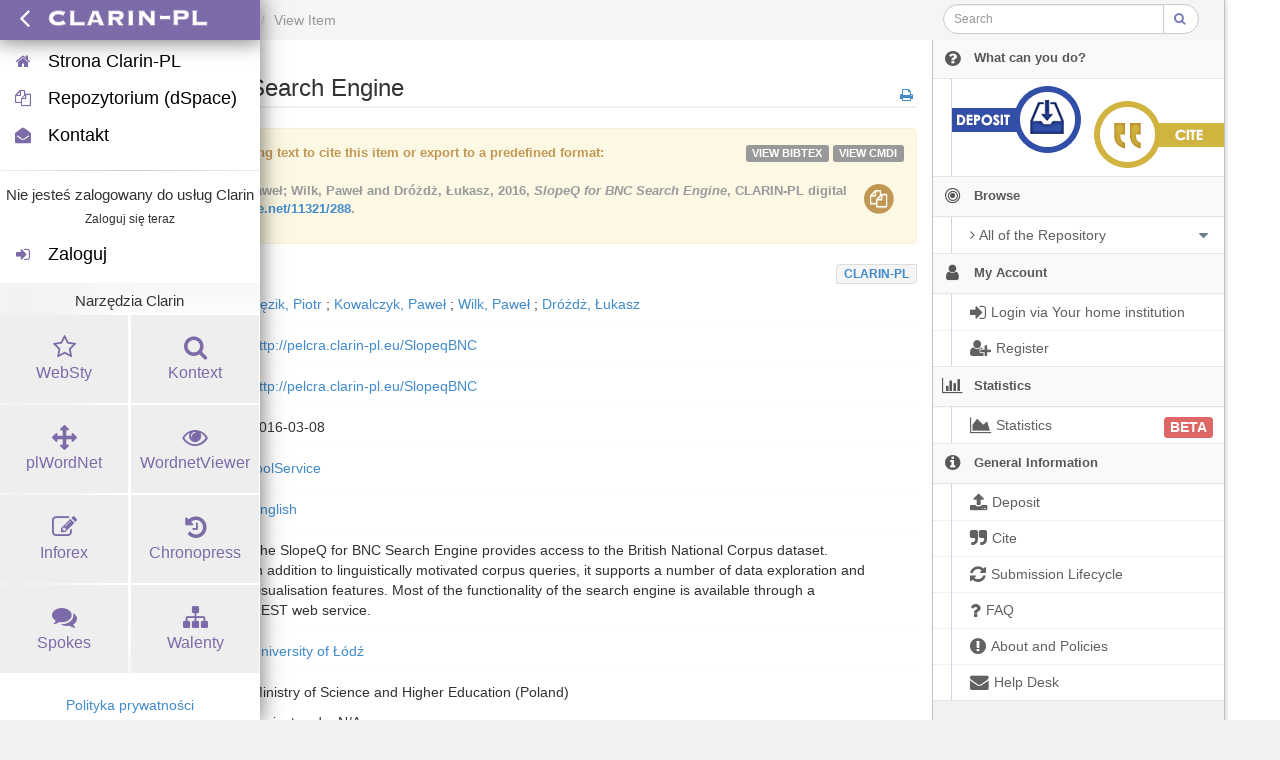

--- FILE ---
content_type: text/html;charset=utf-8
request_url: https://clarin-pl.eu/dspace/handle/11321/288
body_size: 6242
content:
<?xml version="1.0" encoding="UTF-8"?>
<!DOCTYPE html><!DOCTYPE html PUBLIC "-//W3C//DTD XHTML 1.0 Strict//EN" "http://www.w3.org/TR/xhtml1/DTD/xhtml1-strict.dtd">
<html xmlns="http://www.w3.org/1999/xhtml">
<head>
<meta content="text/html; charset=UTF-8" http-equiv="Content-Type" />
<meta content="IE=edge,chrome=1" http-equiv="X-UA-Compatible" />
<meta content="width=device-width, initial-scale=1.0" name="viewport" />
<link rel="shortcut icon" href="/dspace/themes/ClarinPlTheme/images/favicon.ico" />
<meta name="Generator" content="DSpace 5.11-SNAPSHOT" />
<link media="screen" href="/dspace/themes/ClarinPlTheme/lib/clarinpl/public/css/clarinpl.css" rel="stylesheet" />
<link media="screen" href="/dspace/themes/ClarinPlTheme/lib/bootstrap/css/bootstrap.min.css" rel="stylesheet" />
<link media="screen" href="/dspace/themes/ClarinPlTheme/lib/bootstrap/css/font-awesome.min.css" rel="stylesheet" />
<link media="screen" href="/dspace/themes/ClarinPlTheme/lib/bootstrap/css/clarinpl-theme.css" rel="stylesheet" />
<link media="screen" href="/dspace/themes/ClarinPlTheme/lib/bootstrap/css/repository.css" rel="stylesheet" />
<link media="print" href="/dspace/themes/ClarinPlTheme/lib/css/print.css" rel="stylesheet" />
<link type="application/opensearchdescription+xml" rel="search" href="http://clarin-pl.eu:80/dspace/description.xml" title="CLARIN-PL" />
<script src="https://ajax.googleapis.com/ajax/libs/jquery/1.7/jquery.min.js" type="text/javascript"> </script>
<script src="/dspace/themes/ClarinPlTheme/lib/js/jquery-ui.js" type="text/javascript"> </script>
<script type="text/javascript">
                
                // Clear default text of emty text areas on focus
                function tFocus(element) {
                    if (element.value == ' '){
                        element.value='';
                    }
                }
                
                // Clear default text of emty text areas on submit
                function tSubmit(form) {
                    var defaultedElements = document.getElementsByTagName("textarea");
                    for (var i=0; i != defaultedElements.length; i++){
                        if (defaultedElements[i].value == ' '){
                            defaultedElements[i].value='';
                        }
                    }
                }
                
                // Disable pressing 'enter' key to submit a form (otherwise pressing 'enter' causes a submission to start over)
                function disableEnterKey(e) {
                    var key;
                    if(window.event)
                        key = window.event.keyCode; //Internet Explorer
                    else
                        key = e.which; //Firefox and Netscape
        
                    if(key == 13) //if "Enter" pressed, then disable!
                        return false;
                    else
                        return true;
                }
        
                function FnArray() {
                    this.funcs = new Array;
                }
        
                FnArray.prototype.add = function(f) {
                    if( typeof f!= "function" ) {
                        f = new Function(f);
                    }
                    this.funcs[this.funcs.length] = f;
                };
        
                FnArray.prototype.execute = function() {
                    for( var i=0; i<this.funcs.length; i++ ){
                        this.funcs[i]();
                    }
                };
        
                var runAfterJSImports = new FnArray();
            </script>
<title xmlns:i18n="http://apache.org/cocoon/i18n/2.1">SlopeQ for BNC Search Engine</title>
<link rel="schema.DCTERMS" href="http://purl.org/dc/terms/" />
<link rel="schema.DC" href="http://purl.org/dc/elements/1.1/" />
<meta name="DC.creator" content="Pęzik, Piotr" />
<meta name="DC.creator" content="Kowalczyk, Paweł" />
<meta name="DC.creator" content="Wilk, Paweł" />
<meta name="DC.creator" content="Dróżdż, Łukasz" />
<meta name="DCTERMS.dateAccepted" content="2016-06-03T14:42:11Z" scheme="DCTERMS.W3CDTF" />
<meta name="DCTERMS.available" content="2016-06-03T14:42:11Z" scheme="DCTERMS.W3CDTF" />
<meta name="DCTERMS.issued" content="2016-03-08" scheme="DCTERMS.W3CDTF" />
<meta name="DC.identifier" content="http://hdl.handle.net/11321/288" xml:lang="*" scheme="DCTERMS.URI" />
<meta name="DC.description" content="The SlopeQ for BNC Search Engine provides access to the British National Corpus dataset. &#xD;&#xA;In addition to linguistically motivated corpus queries, it supports a number of data exploration and &#xD;&#xA;visualisation features. Most of the functionality of the search engine is available through a &#xD;&#xA;REST web service." xml:lang="en_US" />
<meta name="DC.language" content="eng" xml:lang="en_US" scheme="DCTERMS.RFC1766" />
<meta name="DC.publisher" content="University of Łódź" xml:lang="en_US" />
<meta name="DC.rights" content="Attribution-NonCommercial-NoDerivs 3.0 Unported (CC BY-NC-ND 3.0)" xml:lang="*" />
<meta name="DC.rights" content="http://creativecommons.org/licenses/by-nc-nd/3.0/" xml:lang="*" scheme="DCTERMS.URI" />
<meta name="DC.rights" content="CC" xml:lang="*" />
<meta name="DC.source" content="http://pelcra.clarin-pl.eu/SlopeqBNC" xml:lang="en_US" scheme="DCTERMS.URI" />
<meta name="DC.subject" content="British National Corpus" xml:lang="en_US" />
<meta name="DC.subject" content="corpus search engine" xml:lang="en_US" />
<meta name="DC.subject" content="SlopeQ" xml:lang="en_US" />
<meta name="DC.title" content="SlopeQ for BNC Search Engine" xml:lang="en_US" />
<meta name="DC.type" content="toolService" xml:lang="en_US" />

<meta content="British National Corpus; corpus search engine; SlopeQ; toolService" name="citation_keywords" />
<meta content="SlopeQ for BNC Search Engine" name="citation_title" />
<meta content="University of Łódź" name="citation_publisher" />
<meta content="eng" name="citation_language" />
<meta content="Pęzik, Piotr" name="citation_author" />
<meta content="Kowalczyk, Paweł" name="citation_author" />
<meta content="Wilk, Paweł" name="citation_author" />
<meta content="Dróżdż, Łukasz" name="citation_author" />
<meta content="https://clarin-pl.eu/dspace/bitstream/11321/288/1/SlopeqBNC.zip" name="citation_pdf_url" />
<meta content="2016-03-08" name="citation_date" />
<meta content="https://clarin-pl.eu/dspace/handle/11321/288" name="citation_abstract_html_url" />
<link rel="stylesheet" type="text/css" href="https://clarin-pl.eu/dspace/themes/ClarinPlTheme/lib/js/aai/discojuice/discojuice.css" />
</head><!--[if lt IE 7 ]> <body class="ie6"> <![endif]-->
                <!--[if IE 7 ]>    <body id="clarinpl-repository" class="ie7"> <![endif]-->
                <!--[if IE 8 ]>    <body id="clarinpl-repository" class="ie8"> <![endif]-->
                <!--[if IE 9 ]>    <body id="clarinpl-repository" class="ie9"> <![endif]-->
                <!--[if (gt IE 9)|!(IE)]><!--><body id="clarinpl-repository"><!--<![endif]-->
<div>
</div>
<div class="container-fluid">
<div class="container">
<div class="row">
<ul style="padding: 10px;" class="breadcrumb no-radius no-margin">
<li class="">
<a href="/dspace/">CLARIN-PL Repository Home</a>
</li>
<li xmlns:i18n="http://apache.org/cocoon/i18n/2.1" xmlns="http://di.tamu.edu/DRI/1.0/" class="active">View Item</li>
<div xmlns:i18n="http://apache.org/cocoon/i18n/2.1" xmlns="http://di.tamu.edu/DRI/1.0/" class="col-xs-12 visible-xs"> </div>
<form method="post" style="top: -6px;" class="pull-right col-sm-3" action="/dspace/discover">
<div class="input-group input-group-sm">
<input placeholder="Search" class="form-control small-search-input" type="text" name="query" />
<span class="input-group-btn">
<button type="submit" name="submit" class="btn small-search-btn btn-default">
<i style="color: #7479B8;" class="fa fa-search"> </i>
</button>
</span>
</div>
</form>
</ul>
</div>
<div style="margin-top: 5px;" class="visible-xs text-center">
<button style="border-radius: 30px; width: 100%;" class="btn btn-default btn-sm" type="button" id="showhidemenu">
<i class="fa fa-align-justify"> </i> Show/Hide Menu
			</button>
</div>
<div class="row contents">
<div class="sidebar col-sm-3 col-xs-12 hidden-xs" id="options-menu">
<ul class="nav nav-list">
<li class="always-open hidden-xs">
<a>
<i class="fa fa-question-circle"> </i>
<span class="menu-text">
                                What can you do?
                        </span>
</a>
<ul style="padding-bottom: 8px;" class="submenu">
<li>
<a style="border-top: none; padding: 7px 0px 8px 18px" href="/dspace/page/deposit">
<img class="deposit" align="left" src="/dspace/themes/ClarinPlHomeTheme/lib/images/deposit.png" />
</a>
</li>
<li>
<a style="border-top: none; padding: 7px 0px 8px 18px;" href="/dspace/page/cite">
<img class="cite" align="right" src="/dspace/themes/ClarinPlHomeTheme/lib/images/cite.png" />
</a>
</li>
</ul>
</li>
<li class="always-open">
<a onclick="return false;" style="cursor: default;" href="#">
<i class="fa fa-bullseye  fa-lg"> </i>
<span class="menu-text">Browse</span>
<b xmlns:i18n="http://apache.org/cocoon/i18n/2.1" class="arrow fa fa-caret-down"> </b>
</a>
<ul class="submenu">
<li class="">
<a class="dropdown-toggle" href="#">
<i class="fa fa-caret-right"> </i>
<span class="menu-text">
<i class="fa fa-angle-right"> </i>All of the Repository</span>
<b xmlns:i18n="http://apache.org/cocoon/i18n/2.1" class="arrow fa fa-caret-down"> </b>
</a>
<ul class="submenu">
<li>
<a href="/dspace/browse?type=dateissued" class="">
<i class="fa fa-angle-right"> </i>
<span class="menu-text">Issue Date</span>
</a>
</li>
<li xmlns:i18n="http://apache.org/cocoon/i18n/2.1">
<a href="/dspace/browse?type=author" class="">
<i class="fa fa-angle-right"> </i>
<span class="menu-text">Authors</span>
</a>
</li>
<li xmlns:i18n="http://apache.org/cocoon/i18n/2.1">
<a href="/dspace/browse?type=title" class="">
<i class="fa fa-angle-right"> </i>
<span class="menu-text">Titles</span>
</a>
</li>
<li xmlns:i18n="http://apache.org/cocoon/i18n/2.1">
<a href="/dspace/browse?type=subject" class="">
<i class="fa fa-angle-right"> </i>
<span class="menu-text">Subjects</span>
</a>
</li>
<li xmlns:i18n="http://apache.org/cocoon/i18n/2.1">
<a href="/dspace/browse?type=publisher" class="">
<i class="fa fa-angle-right"> </i>
<span class="menu-text">Publisher</span>
</a>
</li>
<li xmlns:i18n="http://apache.org/cocoon/i18n/2.1">
<a href="/dspace/browse?type=language" class="">
<i class="fa fa-angle-right"> </i>
<span class="menu-text">Language</span>
</a>
</li>
<li xmlns:i18n="http://apache.org/cocoon/i18n/2.1">
<a href="/dspace/browse?type=type" class="">
<i class="fa fa-angle-right"> </i>
<span class="menu-text">Type</span>
</a>
</li>
<li xmlns:i18n="http://apache.org/cocoon/i18n/2.1">
<a href="/dspace/browse?type=rights" class="">
<i class="fa fa-angle-right"> </i>
<span class="menu-text">Rights Label</span>
</a>
</li>
</ul>
</li>
</ul>
</li>
<li xmlns:i18n="http://apache.org/cocoon/i18n/2.1" class="always-open">
<a onclick="return false;" style="cursor: default;" href="#">
<i class="fa fa-user fa-lg"> </i>
<span class="menu-text">My Account</span>
<b xmlns:i18n="http://apache.org/cocoon/i18n/2.1" class="arrow fa fa-caret-down"> </b>
</a>
<ul class="submenu">
<li>
<a href="/dspace/login" class="signon">
<i class="fa fa-caret-right"> </i>
<span class="menu-text">
<i class="fa fa-sign-in fa-lg"> </i>Login via Your home institution</span>
</a>
</li>
<li xmlns:i18n="http://apache.org/cocoon/i18n/2.1">
<a href="/dspace/register" class="">
<i class="fa fa-caret-right"> </i>
<span class="menu-text">
<i class="fa fa-user-plus fa-lg"> </i>Register</span>
</a>
</li>
</ul>
</li>
<li xmlns:i18n="http://apache.org/cocoon/i18n/2.1" class="always-open">
<a onclick="return false;" style="cursor: default;" href="#">
<i class="fa fa-bar-chart-o fa-lg"> </i>
<span class="menu-text">Statistics</span>
<b xmlns:i18n="http://apache.org/cocoon/i18n/2.1" class="arrow fa fa-caret-down"> </b>
</a>
<ul class="submenu">
<li>
<a href="/dspace/handle/11321/288/piwik-statistics" class="">
<i class="fa fa-caret-right"> </i>
<span class="menu-text">
<i class="fa fa-area-chart fa-lg"> </i>Statistics<span xmlns:i18n="http://apache.org/cocoon/i18n/2.1" class="label label-important" style="font-size: 14px;">BETA</span>
</span>
</a>
</li>
</ul>
</li>
<li class="always-open">
<a onclick="return false;" style="cursor: default;" href="#">
<i class="fa fa-info-circle fa-lg"> </i>
<span class="menu-text">General Information</span>
<b xmlns:i18n="http://apache.org/cocoon/i18n/2.1" class="arrow fa fa-caret-down"> </b>
</a>
<ul class="submenu">
<li>
<a href="/dspace/page/deposit" class="">
<i class="fa fa-caret-right"> </i>
<span class="menu-text">
<i class="fa fa-upload fa-lg"> </i>Deposit</span>
</a>
</li>
<li xmlns:i18n="http://apache.org/cocoon/i18n/2.1">
<a href="/dspace/page/cite" class="">
<i class="fa fa-caret-right"> </i>
<span class="menu-text">
<i class="fa fa-quote-right fa-lg"> </i>Cite</span>
</a>
</li>
<li xmlns:i18n="http://apache.org/cocoon/i18n/2.1">
<a href="/dspace/page/item-lifecycle" class="">
<i class="fa fa-caret-right"> </i>
<span class="menu-text">
<i class="fa fa-refresh fa-lg"> </i>Submission Lifecycle</span>
</a>
</li>
<li xmlns:i18n="http://apache.org/cocoon/i18n/2.1">
<a href="/dspace/page/faq" class="">
<i class="fa fa-caret-right"> </i>
<span class="menu-text">
<i class="fa fa-question fa-lg"> </i>FAQ</span>
</a>
</li>
<li xmlns:i18n="http://apache.org/cocoon/i18n/2.1">
<a href="/dspace/page/about" class="">
<i class="fa fa-caret-right"> </i>
<span class="menu-text">
<i class="fa fa-exclamation-circle fa-lg"> </i>About and Policies</span>
</a>
</li>
<li xmlns:i18n="http://apache.org/cocoon/i18n/2.1">
<a href="mailto:dspace@clarin-pl.eu" class="helpdesk">
<i class="fa fa-caret-right"> </i>
<span class="menu-text">
<i class="fa fa-envelope fa-lg"> </i>Help Desk</span>
</a>
</li>
</ul>
</li>
</ul>
</div>
<div xmlns:i18n="http://apache.org/cocoon/i18n/2.1" class="sidebar col-sm-3 placeholder col-xs-12 hidden-xs"> </div>
<div class="col-sm-9" id="main-contents">
<div id="aspect_artifactbrowser_ItemViewer_div_item-view" class=" primary">
<div xmlns:oreatom="http://www.openarchives.org/ore/atom/" xmlns:ore="http://www.openarchives.org/ore/terms/" xmlns:atom="http://www.w3.org/2005/Atom">
<!-- External Metadata URL: cocoon://metadata/handle/11321/288/mets.xml-->
<div xmlns:str="http://exslt.org/strings" class="item-summary-view-metadata">
<a style="position: relative; top: 10px;" class="print-link pull-right" href="javascript:window.print();">
<i class="fa fa-print"> </i>
</a>
<h3 style="border-bottom: 2px solid #F0F0F0; padding-bottom: 5px;">SlopeQ for BNC Search Engine</h3>
<div class="citationbox" data-target="#exporter_model_div" uri="http://hdl.handle.net/11321/288" oai="https://clarin-pl.eu/oai" handle="11321/288" title="SlopeQ for BNC Search Engine">
               		                		
				</div>
<div class="item-branding label pull-right">
<a href="/dspace/discover?filtertype=branding&amp;filter_relational_operator=equals&amp;filter=CLARIN-PL">CLARIN-PL</a>
</div>
<dl style="clear:both;" class="dl-horizontal" id="item-authors">
<dt style="text-align: left">
<i class="fa fa-pencil"> </i>
<span>Authors</span>
</dt>
<dd style="padding-right: 40px;">
<span>
<a href="/dspace&#10;&#9;&#9;&#9;&#9;&#9;&#9;&#9;&#9;&#9;/browse?value=&#10;&#9;&#9;&#9;&#9;&#9;&#9;&#9;&#9;&#9;Pęzik, Piotr&#10;&#9;&#9;&#9;&#9;&#9;&#9;&#9;&#9;&#9;&amp;type=author&#10;&#9;&#9;&#9;&#9;&#9;&#9;&#9;&#9;">Pęzik, Piotr</a>
</span>; <span>
<a href="/dspace&#10;&#9;&#9;&#9;&#9;&#9;&#9;&#9;&#9;&#9;/browse?value=&#10;&#9;&#9;&#9;&#9;&#9;&#9;&#9;&#9;&#9;Kowalczyk, Paweł&#10;&#9;&#9;&#9;&#9;&#9;&#9;&#9;&#9;&#9;&amp;type=author&#10;&#9;&#9;&#9;&#9;&#9;&#9;&#9;&#9;">Kowalczyk, Paweł</a>
</span>; <span>
<a href="/dspace&#10;&#9;&#9;&#9;&#9;&#9;&#9;&#9;&#9;&#9;/browse?value=&#10;&#9;&#9;&#9;&#9;&#9;&#9;&#9;&#9;&#9;Wilk, Paweł&#10;&#9;&#9;&#9;&#9;&#9;&#9;&#9;&#9;&#9;&amp;type=author&#10;&#9;&#9;&#9;&#9;&#9;&#9;&#9;&#9;">Wilk, Paweł</a>
</span>; <span>
<a href="/dspace&#10;&#9;&#9;&#9;&#9;&#9;&#9;&#9;&#9;&#9;/browse?value=&#10;&#9;&#9;&#9;&#9;&#9;&#9;&#9;&#9;&#9;Dróżdż, Łukasz&#10;&#9;&#9;&#9;&#9;&#9;&#9;&#9;&#9;&#9;&amp;type=author&#10;&#9;&#9;&#9;&#9;&#9;&#9;&#9;&#9;">Dróżdż, Łukasz</a>
</span>
</dd>
</dl>
<dl class="dl-horizontal" id="project-url">
<dt style="text-align: left">
<i class="fa fa-link"> </i>Project URL</dt>
<dd xmlns:i18n="http://apache.org/cocoon/i18n/2.1">
<a target="_blank" href="http://pelcra.clarin-pl.eu/SlopeqBNC">http://pelcra.clarin-pl.eu/SlopeqBNC</a>
</dd>
</dl>
<dl class="dl-horizontal" id="demo-url">
<dt style="text-align: left">
<i class="fa fa-external-link"> </i>Demo URL</dt>
<dd xmlns:i18n="http://apache.org/cocoon/i18n/2.1">
<a target="_blank" href="http://pelcra.clarin-pl.eu/SlopeqBNC">http://pelcra.clarin-pl.eu/SlopeqBNC</a>
</dd>
</dl>
<dl class="dl-horizontal" id="date-issued">
<dt style="text-align: left">
<i class="fa fa-calendar"> </i>Date issued</dt>
<dd xmlns:i18n="http://apache.org/cocoon/i18n/2.1">2016-03-08</dd>
</dl>
<dl class="dl-horizontal" id="item-type">
<dt style="text-align: left">
<i class="fa fa-tag"> </i>Type</dt>
<dd xmlns:i18n="http://apache.org/cocoon/i18n/2.1">
<a href="/dspace&#10;&#9;&#9;&#9;&#9;&#9;&#9;&#9;&#9;/browse?value=&#10;&#9;&#9;&#9;&#9;&#9;&#9;&#9;&#9;toolService&#10;&#9;&#9;&#9;&#9;&#9;&#9;&#9;&#9;&amp;type=type&#10;&#9;&#9;&#9;&#9;&#9;&#9;&#9;">toolService</a>
</dd>
</dl>
<dl class="dl-horizontal" id="item-languages">
<dt style="text-align: left">
<i class="fa fa-flag "> </i>Language(s)</dt>
<dd xmlns:i18n="http://apache.org/cocoon/i18n/2.1">
<a href="/dspace&#10;&#9;&#9;&#9;&#9;&#9;&#9;&#9;&#9;&#9;&#9;/browse?value=&#10;&#9;&#9;&#9;&#9;&#9;&#9;&#9;&#9;&#9;&#9;English&#10;&#9;&#9;&#9;&#9;&#9;&#9;&#9;&#9;&#9;&#9;&amp;type=language&#10;&#9;&#9;&#9;&#9;&#9;&#9;&#9;&#9;&#9;">
<span class="language-iso-code">English</span>
</a>
</dd>
</dl>
<dl class="dl-horizontal linkify" id="item-description">
<dt style="text-align: left">
<i class="fa fa-file-text-o"> </i>Description</dt>
<dd xmlns:i18n="http://apache.org/cocoon/i18n/2.1" style="white-space: pre-line;">The SlopeQ for BNC Search Engine provides access to the British National Corpus dataset. &#13;
In addition to linguistically motivated corpus queries, it supports a number of data exploration and &#13;
visualisation features. Most of the functionality of the search engine is available through a &#13;
REST web service.</dd>
</dl>
<dl class="dl-horizontal" id="item-publisher">
<dt style="text-align: left">
<i class="fa fa-copy"> </i>Publisher</dt>
<dd xmlns:i18n="http://apache.org/cocoon/i18n/2.1">
<a href="/dspace&#10;&#9;&#9;&#9;&#9;&#9;&#9;&#9;&#9;&#9;/browse?value=&#10;&#9;&#9;&#9;&#9;&#9;&#9;&#9;&#9;&#9;University of Łódź&#10;&#9;&#9;&#9;&#9;&#9;&#9;&#9;&#9;&#9;&amp;type=publisher&#10;&#9;&#9;&#9;&#9;&#9;&#9;&#9;&#9;">University of Łódź</a>
</dd>
</dl>
<dl class="dl-horizontal" id="item-sponsor">
<dt style="text-align: left">
<i class="fa fa-money"> </i>Acknowledgement</dt>
<dd>
<div class="funding">
<p class="funding-org">Ministry of Science and Higher Education (Poland)</p>
<p class="funding-code">Project code: N/A</p>
<p class="funding-name">Project name: CLARIN-PL</p>
</div>
</dd>
</dl>
<dl class="dl-horizontal" id="item-subject">
<dt style="text-align: left">
<i class="fa fa-tags"> </i>Subject(s)</dt>
<dd xmlns:i18n="http://apache.org/cocoon/i18n/2.1">
<span class="tag">
<a class="label label-primary" href="/dspace&#10;&#9;&#9;&#9;&#9;&#9;&#9;&#9;&#9;&#9;&#9;/browse?value=&#10;&#9;&#9;&#9;&#9;&#9;&#9;&#9;&#9;&#9;&#9;British National Corpus&#10;&#9;&#9;&#9;&#9;&#9;&#9;&#9;&#9;&#9;&#9;&amp;type=subject&#10;&#9;&#9;&#9;&#9;&#9;&#9;&#9;&#9;&#9;">British National Corpus</a>
</span>
<span class="tag">
<a class="label label-primary" href="/dspace&#10;&#9;&#9;&#9;&#9;&#9;&#9;&#9;&#9;&#9;&#9;/browse?value=&#10;&#9;&#9;&#9;&#9;&#9;&#9;&#9;&#9;&#9;&#9;corpus search engine&#10;&#9;&#9;&#9;&#9;&#9;&#9;&#9;&#9;&#9;&#9;&amp;type=subject&#10;&#9;&#9;&#9;&#9;&#9;&#9;&#9;&#9;&#9;">corpus search engine</a>
</span>
<span class="tag">
<a class="label label-primary" href="/dspace&#10;&#9;&#9;&#9;&#9;&#9;&#9;&#9;&#9;&#9;&#9;/browse?value=&#10;&#9;&#9;&#9;&#9;&#9;&#9;&#9;&#9;&#9;&#9;SlopeQ&#10;&#9;&#9;&#9;&#9;&#9;&#9;&#9;&#9;&#9;&#9;&amp;type=subject&#10;&#9;&#9;&#9;&#9;&#9;&#9;&#9;&#9;&#9;">SlopeQ</a>
</span>
</dd>
</dl>
<dl class="dl-horizontal" id="item-subject">
<dt style="text-align: left">
<i class="fa fa-sitemap"> </i>Collection(s)</dt>
<dd xmlns:i18n="http://apache.org/cocoon/i18n/2.1">
<span>
<a href="/dspace/handle/11321/4">
<dim:field xmlns:dim="http://www.dspace.org/xmlns/dspace/dim" xmlns:mets="http://www.loc.gov/METS/" xmlns:xlink="http://www.w3.org/TR/xlink/" xmlns:xsi="http://www.w3.org/2001/XMLSchema-instance" mdschema="dc" element="title">CLARIN-PL</dim:field>
</a>
</span>
</dd>
</dl>
<dl class="dl-horizontal">
<dt style="text-align: left">
<a style="padding-left:0" class="btn btn-link" href="/dspace/handle/11321/288?show=full">Show full item record</a>
</dt>
<dd xmlns:i18n="http://apache.org/cocoon/i18n/2.1" class="text-right">
						 
					</dd>
</dl>
</div>
<div xmlns:str="http://exslt.org/strings" id="files_section">
<h4>
<i class="fa fa-paperclip"> </i>Files in this item<dl xmlns:i18n="http://apache.org/cocoon/i18n/2.1" class="dl-horizontal">
<dd />
</dl>
</h4>
<div class="alert alert-info text-center">
		This item is 
			<div class="label label-CC">Distributed under Creative Commons</div>
		and licensed under:<BR />
<a href="http://creativecommons.org/licenses/by-nc-nd/3.0/">Attribution-NonCommercial-NoDerivs 3.0 Unported (CC BY-NC-ND 3.0)</a>
<div style="padding: 5px;">
<img title="Attribution Required" alt="Attribution Required" src="/dspace/themes/ClarinPlTheme/images/licenses/by.png" height="24" width="24" />
<img title="Noncommercial" alt="Noncommercial" src="/dspace/themes/ClarinPlTheme/images/licenses/nc.png" height="24" width="24" />
<img title="No Derivative Works" alt="No Derivative Works" src="/dspace/themes/ClarinPlTheme/images/licenses/nd.png" height="24" width="24" />
</div>
</div>
<div class="thumbnails">
<div style="margin-bottom: 10px;" class="thumbnail">
<a href="/dspace/bitstream/handle/11321/288/SlopeqBNC.zip?sequence=1&amp;isAllowed=y">
<img style="height: 80px;" onerror="this.src='/dspace/themes/ClarinPlTheme/images/mime/application-octet-stream.png'" src="/dspace/themes/ClarinPlTheme/images/mime/application-zip.png" alt="Icon" class="pull-right" />
</a>
<dl class="dl-horizontal">
<dt>Name</dt>
<dd xmlns:i18n="http://apache.org/cocoon/i18n/2.1" title="SlopeqBNC.zip">SlopeqBNC.zip</dd>
<dt>Size</dt>
<dd xmlns:i18n="http://apache.org/cocoon/i18n/2.1">8.1
MB</dd>
<dt xmlns:i18n="http://apache.org/cocoon/i18n/2.1">Format</dt>
<dd xmlns:i18n="http://apache.org/cocoon/i18n/2.1">application/zip</dd>
<dt xmlns:i18n="http://apache.org/cocoon/i18n/2.1">Description</dt>
<dd xmlns:i18n="http://apache.org/cocoon/i18n/2.1">Unknown</dd>
</dl>
<a class="label label-info" href="/dspace/bitstream/handle/11321/288/SlopeqBNC.zip?sequence=1&amp;isAllowed=y">
<i class="fa fa-chevron-circle-down"> </i>Download file</a>
</div>
</div>
</div>
</div>
</div>
</div>
</div>
</div>
</div>
<a xmlns:i18n="http://apache.org/cocoon/i18n/2.1" id="repository_path" class="hidden" href="/dspace"> </a>
<!-- FOOTER -->
<div class="row-fluid clarinpl-footer">

    <div class="clarinpl-footer-main">
        <div class="clarinpl-copyright">
        <ul style="list-style: none;">
            <li>© 2024 <a href="https://www.clarin-pl.eu/" target="_blank">CLARIN-PL</a>. All Rights Reserved.</li>
            <li>Base on DSpace modified by <a href="https://ufal.mff.cuni.cz/lindat/" target="_blank">UFAL MFF UK</a> and <a href="https://www.clarin-pl.eu/" target="_blank">CLARIN-PL</a>
</li>
            <li>
<a href="https://pwr.edu.pl/en/privacy-policy">Privacy policy</a> | <a href="https://clarin-pl.eu/license">Licenses</a>
</li>
        </ul>
        </div>
    </div>
	
  <script type="text/javascript">
        /*(function(i,s,o,g,r,a,m){i['GoogleAnalyticsObject']=r;i[r]=i[r]||function(){
        (i[r].q=i[r].q||[]).push(arguments)},i[r].l=1*new Date();a=s.createElement(o),
          m=s.getElementsByTagName(o)[0];a.async=1;a.src=g;m.parentNode.insertBefore(a,m)
         })(window,document,'script','//www.google-analytics.com/analytics.js','ga');
        (/
        // main CLARIN-PL tracker
        /* ga('create', 'FILL_IDENT', 'FILL_DOMAIN');
        ga('send', 'pageview'); */
  </script>
		
</div>
<!-- FOOTER END -->
<script src="https://ajax.googleapis.com/ajax/libs/jquery/1.7/jquery.min.js" type="text/javascript"> </script>
<script src="/dspace/themes/ClarinPlTheme/lib/js/jquery-ui.js" type="text/javascript"> </script>
<script src="https://clarin-pl.eu/dspace/themes/ClarinPlTheme/lib/js/aai/discojuice/discojuice-2.1.en.min.js" type="text/javascript"> </script>
<script src="https://clarin-pl.eu/dspace/themes/ClarinPlTheme/lib/js/aai/aai.js" type="text/javascript"> </script>
<script type="text/javascript">!window.jQuery && document.write('<script type="text/javascript" src="/dspace/static/js/jquery-1.7.min.js"> <\/script>')</script>
<script type="text/javascript" src="/dspace/themes/ClarinPlTheme/lib/js/aai_config.js"> </script><!--[if lt IE 7 ]>
<script type="text/javascript" src="/dspace/themes/ClarinPlTheme/lib/js/DD_belatedPNG_0.0.8a.js?v=1"> </script>
<script type="text/javascript">DD_belatedPNG.fix('#ds-header-logo');DD_belatedPNG.fix('#ds-footer-logo');$.each($('img[src$=png]'), function() {DD_belatedPNG.fixPng(this);});</script><![endif]-->
<script type="text/javascript" src="/dspace/themes/ClarinPlTheme/lib/bootstrap/js/bootstrap.min.js"> </script>
<script type="text/javascript" src="/dspace/themes/ClarinPlTheme/lib/bootstrap/js/bootstrap3-typeahead.js"> </script>
<script type="text/javascript" src="/dspace/themes/ClarinPlTheme/lib/bootstrap/js/clarinpl.min.js"> </script>
<script type="text/javascript" src="/dspace/themes/ClarinPlTheme/lib/js/citation.js"> </script>
<script type="text/javascript" src="/dspace/themes/ClarinPlTheme/lib/js/process.js"> 
        </script>
<script src="https://ctj.clarin-pl.eu/clarin_bar/script.js" type="text/javascript"> </script>
<script type="text/javascript">
            $(document).ready(function() {
            var c = new ClarinModule({
            offset:{
            'top': 0,
            'right': null,
            'bottom': null,
            'left': 0,
            },
            arrow:{
            'initial-orientation': "right",// up || down || right || left
            'rotation-hover': -180
            },
            horizontal: false,
            themeColor: '#7d6ba9'
            });
            });
        </script>
<script type="text/javascript">
            runAfterJSImports.execute();
        </script>
<script type="text/javascript">
                   var _gaq = _gaq || [];
                   _gaq.push(['_setAccount', '0']);
                   _gaq.push(['_trackPageview']);

                   (function() {
                       var ga = document.createElement('script'); ga.type = 'text/javascript'; ga.async = true;
                       ga.src = ('https:' == document.location.protocol ? 'https://ssl' : 'http://www') + '.google-analytics.com/ga.js';
                       var s = document.getElementsByTagName('script')[0]; s.parentNode.insertBefore(ga, s);
                   })();
           </script></body></html>


--- FILE ---
content_type: text/css;charset=ISO-8859-1
request_url: https://clarin-pl.eu/dspace/themes/ClarinPlTheme/lib/bootstrap/css/clarinpl-theme.css
body_size: 4277
content:
.container-fluid>.container:before{content:"";position:fixed;top:0;bottom:0;left:0;right:0;z-index:-1;background-color:#FFF;display:block}.container-fluid>.container{background-color:#FFF;border-left:1px solid silver;border-right:1px solid silver;-webkit-box-shadow:inset 0 1px 1px rgba(0,0,0,0.075),0 0 6px silver;-moz-box-shadow:inset 0 1px 1px rgba(0,0,0,0.075),0 0 6px silver;box-shadow:inset 0 1px 1px rgba(0,0,0,0.075),0 0 6px silver}.container>.row{margin-left:-15px;background-color:#fff}.contents{display:block;position:relative}.jumbotron{background-color:#f2f2f2;border-bottom:solid 1px #e5e5e5;border-radius:0 !important}.jumbotron li{font-size:14px;line-height:20px}.sidebar{position:relative;border-left:1px solid silver;background-color:#f2f2f2;padding:0;z-index:1}.nav-search{position:absolute;top:5px;right:22px;line-height:24px}.nav-search .form-search{margin-top:1px}.nav-search .nav-search-input{border-color:#6fb3e0;border-width:1px;width:120px;height:18px !important;-webkit-border-radius:4px !important;-moz-border-radius:4px !important;border-radius:4px !important;font-size:13px;color:#666 !important;z-index:11;-webkit-transition:all ease .15s;-moz-transition:all ease .15s;-o-transition:all ease .15s;transition:all ease .15s}.nav-search .nav-search-input+.dropdown-menu{min-width:0;left:0;right:0}.nav-search .nav-search-input:focus,.nav-search .nav-search-input:hover{border-color:#6fb3e0}.nav-search .nav-search-fa{color:#6fb3e0 !important;font-size:14px !important;line-height:24px !important}.sidebar>.nav-search{position:static;background-color:#fafafa;border-bottom:1px solid #DDD;text-align:center;height:35px;padding-top:5px}.sidebar>.nav-search .nav-search-input{width:130px !important;border-radius:0 !important;max-width:130px !important;opacity:1 !important;filter:alpha(opacity = 100) !important}.sidebar>.nav-search .nav-search-input+.dropdown-menu{text-align:left}.sidebar>.nav-search .nav-search-fa{border:0;border-radius:0;padding:0 3px}.sidebar.fixed{position:fixed;z-index:1029;top:45px;left:0}.sidebar.fixed:before{left:0;right:auto}.bold{font-weight:bold}li [class^="fa-"],li [class*=" fa-"],.nav-list li [class^="fa-"],.nav-list li [class*=" fa-"]{width:auto}.nav-list{margin:0;padding:0;list-style:none}.nav-list>li>a,.nav-list .nav-header{margin:0}.nav-list>li{display:block;padding:0;margin:0;border:0;border-top:1px solid #fcfcfc;border-bottom:1px solid #e5e5e5;position:relative}.nav-list>li:first-child{border-top:0}.nav-list>li>a{display:block;height:38px;line-height:36px;padding:0 16px 0 7px;background-color:#f9f9f9;color:#585858;text-shadow:none !important;font-size:13px;text-decoration:none;font-weight:bold}.nav-list>li>a>[class*="fa-"]:first-child{display:inline-block;vertical-align:middle;min-width:30px;text-align:center;font-size:18px;font-weight:normal}.nav-list>li>a:focus{background-color:#f9f9f9;color:#7d6ba9}.nav-list>li>a:hover{background-color:#FFF;color:#7d6ba9}.nav-list>li>a:hover:before{display:block;content:"";position:absolute;top:-1px;bottom:0;left:0;width:3px;max-width:3px;overflow:hidden;background-color:#7d6ba9}.nav-list>li a>.arrow{display:inline-block;width:14px !important;height:14px;line-height:14px;text-shadow:none;font-size:18px;position:absolute;right:9px;top:11px;padding:0;color:#666}.nav-list>li a:hover>.arrow,{color:#7d6ba9}.nav-list>li.separator{height:3px;background-color:transparent;position:static;margin:1px 0;-webkit-box-shadow:none;-moz-box-shadow:none;box-shadow:none}.nav-list>li.open>a{background-color:#fafafa}.nav-list>li.active{background-color:#fff}.nav-list>li.active>a,.nav-list>li.active>a:hover,.nav-list>li.active>a:focus,.nav-list>li.active>a:active{background-color:#fff;color:#7d6ba9;font-weight:bold;font-size:13px}.nav-list>li.active>a>[class*="fa-"]{font-weight:normal}.nav-list>li.active>a:hover:before{display:none}.nav-list>li.active:after{display:inline-block;content:"";position:absolute;right:-2px;top:-1px;bottom:0;border-right:2px solid #0b6cbc}.nav-list>li.open{border-bottom-color:#e5e5e5}.nav-list>li.open .submenu{display:block}.nav-list>li .submenu{display:none;list-style:none;margin:0;padding:0;position:relative;background-color:#fff;border-top:1px solid #e5e5e5}.nav-list>li .sublist{list-style:none;margin:0;padding:0;position:relative;border-top:1px solid #e5e5e5}.nav-list>li .sublist>li>a{display:block;position:relative;color:#616161;padding:3px 0 4px 20px;margin:0;border-top:1px dotted #e4e4e4}.nav-list>li .submenu>li{margin-left:0;position:relative}.nav-list>li .submenu>li>a{display:block;position:relative;color:#616161;padding:7px 0 8px 37px;margin:0;border-top:1px dotted #e4e4e4}.nav-list>li .submenu>li>a:focus{text-decoration:none}.nav-list>li .submenu>li>a:hover{text-decoration:none;color:#7d6ba9}.nav-list>li .submenu>li.active>a{color:#0b6cbc}.nav-list>li .submenu>li a>[class*="fa-"]:first-child{display:none;font-size:12px;font-weight:normal;width:18px;height:auto;line-height:12px;text-align:center;position:absolute;left:10px;top:11px;z-index:1;background-color:#FFF}.nav-list>li .submenu>li.active>a>[class*="fa-"]:first-child,.nav-list>li .submenu>li:hover>a>[class*="fa-"]:first-child{display:inline-block}.nav-list>li .submenu>li.active>a>[class*="fa-"]:first-child{color:#c86139}.nav-list>li>.submenu>li:first-child>a{border-top:1px solid #fafafa}.nav-list>li>.submenu:before{content:"";display:block;position:absolute;z-index:1;left:18px;top:0;bottom:0;border-left:1px solid #ccd7e2}.nav-list>li.active>.submenu>li:before{border-top-color:#bccfe0}.nav-list>li.active>.submenu:before{border-left-color:#bccfe0}.nav-list li .submenu{overflow:hidden}.nav-list li.active>a:after{display:block;content:"";position:absolute !important;right:0;top:4px;border:8px solid transparent;border-width:14px 10px;border-right-color:#0b6cbc}.nav-list li.open>a:after{display:none}.nav-list li.active.open>.submenu>li.active.open>a.dropdown-toggle:after{display:none}.nav-list li.active>.submenu>li.active>a:after{display:none}.nav-list li.active.open>.submenu>li.active>a:after{display:block}.nav-list li.active.no-active-child>a:after{display:inline-block !important}.nav-list a .badge,.nav-list a .label{font-size:12px;padding-left:6px;padding-right:6px;position:absolute;top:9px;right:11px;opacity:.88}.nav-list a .badge [class*="fa-"],.nav-list a .label [class*="fa-"]{vertical-align:middle;margin:0}.nav-list a.dropdown-toggle .badge,.nav-list a.dropdown-toggle .label{right:28px}.nav-list a:hover .badge,.nav-list a:hover .label{opacity:1}.nav-list .submenu .submenu a .badge,.nav-list .submenu .submenu a .label{top:6px}.sidebar-collapse{border-bottom:1px solid #e0e0e0;background-color:#f3f3f3;text-align:center;padding:3px 0;position:relative}.sidebar-collapse>[class*="fa-"]{display:inline-block;cursor:pointer;font-size:14px;color:#aaa;border:1px solid #bbb;padding:0 5px;line-height:18px;border-radius:16px;background-color:#fff;position:relative}.sidebar-collapse:before{content:"";display:inline-block;height:0;border-top:1px solid #e0e0e0;position:absolute;left:15px;right:15px;top:13px}.sidebar-shortcuts{background-color:#fafafa;border-bottom:1px solid #ddd;text-align:center;line-height:37px;max-height:40px;margin-bottom:0}.sidebar-shortcuts-large{padding-bottom:4px}.sidebar-shortcuts-large>.btn>[class*="fa-"]{font-size:110%}.nav-list>li>.submenu li>.submenu{border-top:0;background-color:transparent;display:none}.nav-list>li>.submenu li.active>.submenu{display:block}.nav-list>li>.submenu a>.arrow{right:11px;top:10px;font-size:16px;color:#6b828e}.nav-list>li>.submenu li>.submenu>li>a>.arrow{right:12px;top:9px}.nav-list>li>.submenu li>.submenu>li{line-height:16px}.nav-list>li>.submenu li>.submenu>li:before{display:none}.nav-list>li>.submenu li>.submenu>li>a{margin-left:20px;padding-left:22px}.nav-list>li>.submenu li>.submenu>li>.submenu>li>a{margin-left:20px;padding-left:38px}.nav-list>li>.submenu li>.submenu>li a>[class*="fa-"]:first-child{display:inline-block;color:inherit;font-size:14px;position:static;background-color:transparent}.nav-list>li>.submenu li>.submenu>li a{font-size:13px;color:#777}.nav-list>li>.submenu li>.submenu>li a:hover{color:#7d6ba9;text-decoration:underline}.nav-list>li>.submenu li>.submenu>li a:hover [class*="fa-"]{text-decoration:none;color:#7d6ba9}.nav-list>li>.submenu li.open>a{color:#7d6ba9}.nav-list>li>.submenu li.open>a>[class*="fa-"]:first-child{display:inline-block}.nav-list>li>.submenu li.open>a .arrow{color:#7d6ba9}.nav-list>li>.submenu li>.submenu li.open>a{color:#7d6ba9}.nav-list>li>.submenu li>.submenu li.open>a>[class*="fa-"]:first-child{display:inline-block;color:#7d6ba9}.nav-list>li>.submenu li>.submenu li.open>a .arrow{color:#7d6ba9}.nav-list>li>.submenu li>.submenu li.active>a{color:#136bb4}.nav-list>li>.submenu li>.submenu li.active>a>[class*="fa-"]:first-child{display:inline-block;color:#136bb4}.nav-list>li.active.open li.active>a:after{top:2px;border-width:14px 8px}.nav-list>li.active.open li.active.open li.active>a:after{top:0}.no-radius{-webkit-border-radius:0;-moz-border-radius:0;border-radius:0}.no-padding{padding:0}.no-margin{margin:0}.truncate{white-space:nowrap;overflow:hidden;text-overflow:ellipsis}.hr-clarinpl{background:url('../../../images/clarinpl_color_line.png');height:8px}.sidebar .open>a>.arrow{display:none}.sidebar .always-open>a>.arrow{display:none}.item-box{position:relative;display:block;margin:15px 0;padding:39px 19px 14px;*padding-top:19px;background-color:#fff;border:1px solid #ddd;-webkit-border-radius:4px;-moz-border-radius:4px;border-radius:4px}.item-box>.item-type{position:absolute;top:-1px;left:-1px;margin:0;padding:3px 7px;font-size:12px;font-weight:bold;background-color:#f5f5f5;border:1px solid #ddd;color:#616161;text-transform:capitalize;-webkit-border-radius:4px 0 4px 0;-moz-border-radius:4px 0 4px 0;border-radius:4px 0 4px 0}.item-box>.item-branding{position:absolute;top:-1px;right:-1px;margin:0;padding:3px 7px;font-size:10px;font-weight:bold;background-color:#f5f5f5;border:1px solid #ddd;color:#909090;text-transform:capitalize;-webkit-border-radius:0 4px 0 4px;-moz-border-radius:0 4px 0 4px;border-radius:0 4px 0 4px;text-shadow:none}.item-box .item-label{position:absolute;bottom:-1px;right:-1px;padding:3px 7px;font-size:12px;font-weight:bold;background-color:#f5f5f5;border:1px solid #ddd;color:#9da0a4;text-transform:capitalize;-webkit-border-radius:4px 0 4px 0;-moz-border-radius:4px 0 4px 0;border-radius:4px 0 4px 0}.item-summary-view-metadata>.item-branding{padding:3px 7px;font-size:12px;font-weight:bold;background-color:#f5f5f5;border:1px solid #ddd;color:#9da0a4;text-transform:capitalize;-webkit-border-radius:4px 0 4px 0;-moz-border-radius:4px 0 4px 0;border-radius:4px 0 4px 0}.sidebar[class*="col"]{float:right;margin:0;z-index:2}.sidebar[class*="placeholder"]{position:absolute;top:0;bottom:0;right:0;margin:0;z-index:0}.nav-list>li.always-open .submenu{display:block}.item-box>div{margin-top:5px}.navbar .pagination{margin:0;margin-top:5px}.contents>.col-md-9{padding:15px !important}.contents>.col-sm-9{padding:15px !important}.contents>.col-lg-9{padding:15px !important}@media(max-width :768px){body{padding:0;margin:0}}@media(max-width :979px){body>:not(.discojuice) img.logo{top:35px;width:150px}}.modal-header>pre{font-size:80%}.thumbnails dl{padding:5px;display:table}.pager{margin:5px 0}.table{background-color:#FFF;word-break:break-word}.table .control-group{margin-bottom:0 !important}.table td{min-width:50px}.controls{margin-left:20px !important}.table>caption{margin:5px;text-align:left;font-weight:bold}.well>.table{background-color:#FFF}.well{background:0;background-color:#fafafa}.well-light{background-color:#fafafa;box-shadow:none;-moz-box-shadow:none;webkit-box-shadow:none;webkit-border-radius:8px;-moz-border-radius:8px;border-radius:8px}.well-light>.well-light{webkit-border-radius:0;-moz-border-radius:0;border-radius:0;border:0;padding:none;margin:none}.well-white{box-shadow:none;-moz-box-shadow:none;webkit-box-shadow:none;webkit-border-radius:8px;-moz-border-radius:8px;border-radius:8px;background-color:#FFF}.progressbar{list-style:none;display:block;width:100%;padding:0;margin:0 0 20px 0;position:relative;counter-reset:progress}.progressbar li{display:table-cell;text-align:center;width:1%;counter-increment:progress}.progressbar li .step{border:5px solid #ced1d6;color:#546474;font-size:15px;border-radius:100%;background-color:#FFF;position:relative;z-index:2;display:inline-block;width:40px;height:40px;line-height:30px;text-align:center}.progressbar li .step:before{content:counter(progress);font-weight:bold}.progressbar li:before{display:block;content:"";width:100%;height:1px;font-size:0;overflow:hidden;border-top:4px solid #ced1d6;position:relative;top:22px;z-index:1}.progressbar li.complete:before{top:21px}.progressbar li:last-child:before{max-width:50%;width:50%}.progressbar li:first-child:before{max-width:51%;left:50%}.progressbar li.active:before,.progressbar li.complete:before,.progressbar li.active .step,.progressbar li.complete .step{border-color:#7d6ba9}.progressbar li.complete .step{cursor:default;color:#FFF;-webkit-transition:transform ease .1s;-moz-transition:transform ease .1s;-o-transition:transform ease .1s;transition:transform ease .1s}.progressbar li.complete .step:before{display:block;position:absolute;top:0;left:0;bottom:0;right:0;line-height:30px;text-align:center;border-radius:100%;content:"\f00c";background-color:#FFF;z-index:3;font-family:FontAwesome;font-size:17px;color:#87ba21}.progressbar li.active .step{background-color:#7d6ba9;color:#FFF}.progressbar li.complete:hover .step{-moz-transform:scale(1.1);-webkit-transform:scale(1.1);-o-transform:scale(1.1);-ms-transform:scale(1.1);transform:scale(1.1);border-color:#1f3f5e;cursor:pointer}.progressbar li.complete:hover:before{border-color:#1f3f5e}.progressbar li .title{display:block;margin-top:4px;max-width:100%;color:#1f3f5e;font-size:14px;z-index:104;text-align:center;table-layout:fixed;word-wrap:break-word}.progressbar li.complete .title,.progressbar li.active .title{color:#2b3d53}.progressbar .control-group{display:none}.discover-search-box ol{margin-left:0}.inline .control-group{margin-bottom:2px;display:inline-block}.form-horizontal .control-label{float:none;width:none;padding-top:5px;text-align:left;display:block}.ds-checkbox-field legend{display:none}input,select,textarea{vertical-align:top !important;margin-right:5px;margin-bottom:5px;display:inline-block !important}input[type=file]{line-height:10px}.linebreak{white-space:pre-wrap}.wordbreak{word-break:break-word}.error .label{background-color:#c62d1f;color:#FFF !important}.order-box{width:20px}.error input[type='submit']{border-color:#FFF;color:#FFF}.alert{padding:8px 35px 8px 14px;margin-bottom:20px;text-shadow:0 1px 0 rgba(255,255,255,0.5);background-color:#fcf8e3;border:1px solid #fbeed5;-webkit-border-radius:4px;-moz-border-radius:4px;border-radius:4px}.alert,.alert h4{color:#c09853}.alert h4{margin:0}.alert .close{position:relative;top:-2px;right:-21px;line-height:20px}.alert-success{color:#468847;background-color:#dff0d8;border-color:#d6e9c6}.alert-success h4{color:#468847}.alert-danger,.alert-error{color:#b94a48;background-color:#f2dede;border-color:#eed3d7}.alert-danger h4,.alert-error h4{color:#b94a48}.alert-info{color:#3a87ad;background-color:#d9edf7;border-color:#bce8f1}.alert-info h4{color:#3a87ad}.alert-block{padding-top:14px;padding-bottom:14px}.alert-block>p,.alert-block>ul{margin-bottom:0}.alert-block p+p{margin-top:5px}tr.btn{display:table-row}.alert{margin-top:20px}dl{margin:0;border-bottom:1px dotted #f8f8f8;padding-top:10px;padding-bottom:10px}.small-search-input{-webkit-border-radius:15px 0 0 15px !important;-moz-border-radius:15px 0 0 15px !important;border-radius:15px 0 0 15px !important;margin-left:1px}.small-search-btn{-webkit-border-radius:0 15px 15px 0 !important;-moz-border-radius:0 15px 15px 0 !important;border-radius:0 15px 15px 0 !important}@media print{body>:not(.container),body>.container>:not(.contents),body>.container>.contents>:not(.contents),body>.container>.contents>.contents>:not(.span9),.thumbnail>a,.fa-print{display:none}a[href]:after{content:none}}.font_smaller{font-size:80%}.carousel-indicators{top:140px;width:auto;margin:auto}.navbar{z-index:10 !important}.navbar-static-top{margin-left:0 !important;margin-right:0 !important}.sidebar .nav .open a{background-color:#fff !important}.unstyled{padding-left:0;list-style:none}.label-important{background-color:#d9534f}.label-important[href]:hover,.label-important[href]:focus{background-color:#c9302c}.text-error{color:#b94a48}.nav.nav-tabs.horizontal{margin-bottom:10px}.thumbnails{list-style:none}#aspect_discovery_SimpleSearch_item_search-filter-list span{display:inline-block}.badge-default{background-color:#999}.badge-default[href]:hover,.badge-default[href]:focus{background-color:gray}.badge-primary{background-color:#428bca}.badge-primary[href]:hover,.badge-primary[href]:focus{background-color:#3071a9}.badge-success{background-color:#5cb85c}.badge-success[href]:hover,.badge-success[href]:focus{background-color:#449d44}.badge-info{background-color:#5bc0de}.badge-info[href]:hover,.badge-info[href]:focus{background-color:#31b0d5}.badge-warning{background-color:#f0ad4e}.badge-warning[href]:hover,.badge-warning[href]:focus{background-color:#ec971f}.badge-danger{background-color:#d9534f}.badge-danger[href]:hover,.badge-danger[href]:focus{background-color:#c9302c}.badge-important{background-color:#d9534f}.badge-important[href]:hover,.badge-important[href]:focus{background-color:#c9302c}.publisher-date a,.author a{color:gray}.hangright{text-align:right;display:block}.modal-open{margin-right:0 !important}li.list-complex-field>label{font-size:110%;border-bottom:solid 1px #cdcdcd}li.list-complex-field>div{padding-left:15px}.ui-widget-header{border:1px solid #7479b8 !important;background:#7479b8 !important}div.modal-scrollbar{overflow-y:scroll !important}.label-big{font-size:110% !important}.dist-license div{font-size:120%;margin-bottom:0}.dist-license input{margin:11px;padding:10px;transform:scale(1.5);-webkit-transform:scale(1.5)}.licenseselector{color:#428bca}.licence_to_sign:before{font-family:FontAwesome;content:"\f0e3";display:inline-block;padding-right:3px;vertical-align:middle}.licence_to_sign{font-family:Arial}.distribution_licnese_head{font-size:24px;font-weight:500}.license-decision-div{display:table}.license-decision-checkbox{display:table-cell;vertical-align:middle}.license-decision-message{display:table-cell;vertical-align:middle;padding-left:10px;font-size:14px;font-weight:normal;line-height:1.4em;color:#525558}.license-resource-text{font-size:14px;font-weight:normal;line-height:1.4em;color:#525558}

--- FILE ---
content_type: text/css;charset=ISO-8859-1
request_url: https://clarin-pl.eu/dspace/themes/ClarinPlTheme/lib/clarinpl/public/css/lindat-pmltq.css
body_size: 144
content:
#lindat-pmltq .lindat-header .nav a:hover,#lindat-pmltq #lindat-pmltq-item a{background-color:#292e99;color:#f0f0f0}#lindat-pmltq #lindat-project-title span,#lindat-pmltq #lindat-project-title a:hover{color:#292e99}#lindat-pmltq .lindat-header{border-bottom-color:#292e99}

--- FILE ---
content_type: application/xml
request_url: https://clarin-pl.eu/oai/cite?metadataPrefix=html&handle=11321/288
body_size: 347
content:
<?xml version='1.0' encoding='UTF-8'?><h:html xmlns:h="http://clarin-pl.eu/ns/experimental/html" xmlns:xsi="http://www.w3.org/2001/XMLSchema-instance" xsi:schemaLocation="http://lindat.mff.cuni.cz/ns/experimental/html http://lindat.mff.cuni.cz/schemas/experimental/html.xsd">Pęzik, Piotr; Kowalczyk, Paweł; Wilk, Paweł and Dróżdż, Łukasz, 2016, 
<i>SlopeQ for BNC Search Engine</i>, CLARIN-PL digital repository, 
<a href="http://hdl.handle.net/11321/288">http://hdl.handle.net/11321/288</a>.</h:html>
